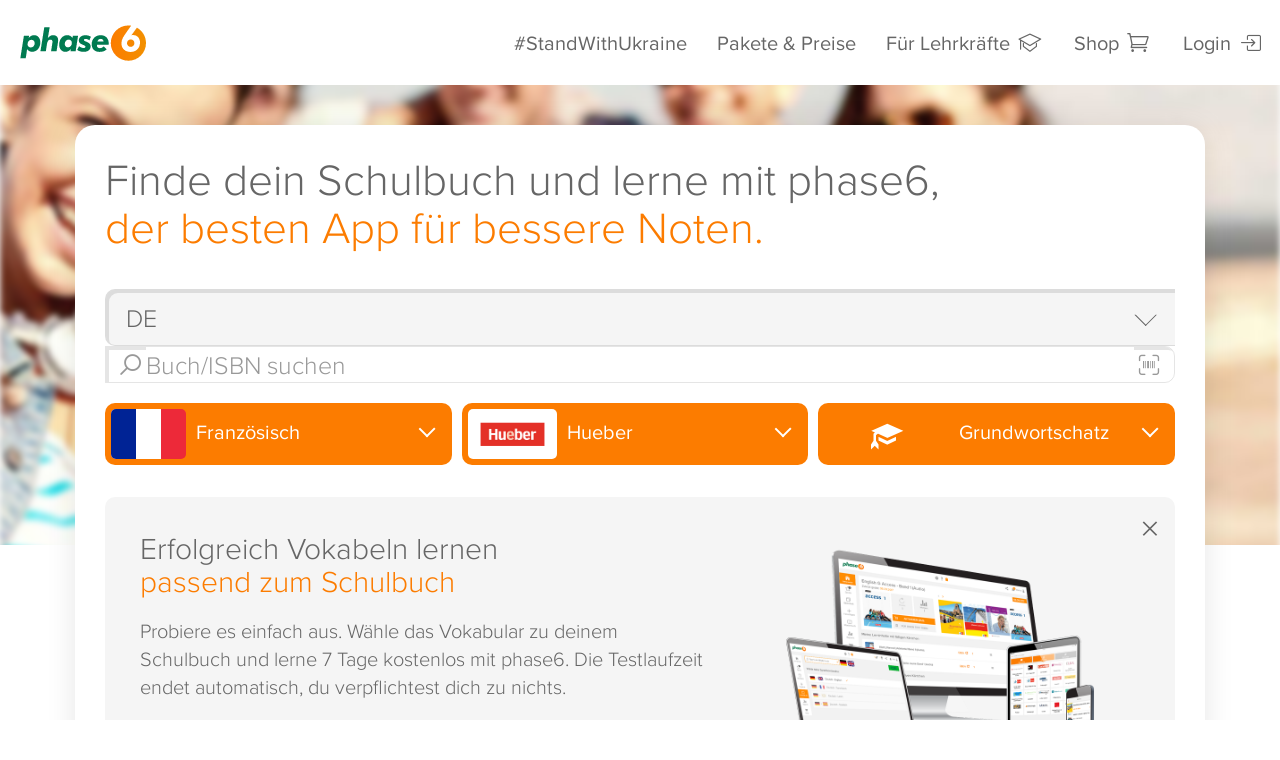

--- FILE ---
content_type: application/x-javascript
request_url: https://www.phase-6.de/system/galleries/html/js/ref.js
body_size: 944
content:
function getQSParam(key) {
    key = key.toLowerCase().replace(/[*+?^$.\[\]{}()|\\\/]/g, "\\$&"); // escape RegEx meta chars
    var match = location.search.toLowerCase().match(new RegExp("[?&]"+key+"=([^&]+)(&|$)"));
    return match && decodeURIComponent(match[1].replace(/\+/g, " "));
}

/*
IT-1571: Redemption of Premium for Scoyo users.
*/
$(document).ready(function() {
	var rid = getQSParam('rid');
	if (rid !== null) {
		var date = new Date();
		date.setTime(date.getTime() + 30 * 24 * 60 * 60 * 1000);
		document.cookie = "rid=" + rid + "; path=/; domain=www.phase-6.de; expires=" + date.toGMTString();
	}
});

/*
IT-554: Trackingcode for Affiliate Belboon (adButler) must be changed.
IT-1501: belboon tracking changes.
*/
$(document).ready(function() {
	if (window.location.search.indexOf("belboon=") >= 0) {
		$.ajax({
	    	  url: "/user/ajax_belboon.jsp" + window.location.search
	    	});
	}
	
	// adroll and other possible affiliates
	var affilid = getQSParam("affilid");
	
	// all links from adwords have gclid param.
	var adwords = getQSParam("gclid");
	if (adwords !== null) {
		affilid = "google";
	}
	
	// Implement conversion tracking for microsoft / bing
	// https://trello.com/c/RzieywSx
	// We are currently just using MSCLKID to determine if we should send back something to bing, if user does some purchase.
	var bing = getQSParam("msclkid");
	if (bing !== null) {
		affilid = "bing";
	}
	
	// AWIN Tracking
	// https://trello.com/c/AZgR6pQF
	var awin = getQSParam("utm_source");
	if (awin !== null && awin == "aw") {
		affilid = "aw";
	}
	
	if (affilid !== null) {
		var date = new Date();
		date.setTime(date.getTime() + 30 * 24 * 60 * 60 * 1000);
		document.cookie = "AFFILID=" + affilid + "; path=/; domain=www.phase-6.de; expires=" + date.toGMTString();
	}

	// as requested by Andy, use utm_source as datenherkunft if it is passed.
	var utm_source = getQSParam("utm_source");
	if (utm_source !== null) {
		var date = new Date();
		date.setTime(date.getTime() + 30 * 24 * 60 * 60 * 1000);
		document.cookie = "Datenherkunft=" + utm_source + "; path=/; domain=www.phase-6.de; expires=" + date.toGMTString();
	}
});


--- FILE ---
content_type: application/x-javascript
request_url: https://www.phase-6.de/system/galleries/html/js/stick-to-me.js
body_size: 1955
content:
/*!
 * jQuery Stick to Me plugin
 *
 * @author: Guilherme Assemany
 * @version: 1.0
 * @requires jQuery 1.6.1 or later
 *
 */

(function ($) {

    $.stickToMe = function ( configs ) {

        var defaults = {
            layer: "",
            fadespeed: 400,
            trigger: ['top'],
            maxtime : 0,
            mintime : 0,
            delay: 0,
            interval: 0,
            maxamount : 0,
            cookie : false,
            bgclickclose : true,
            escclose : true,
            onleave : function (e) {},
            disableleftscroll : true	// chrome disable
        };


        var settings = $.extend({}, defaults, configs);

        $(settings.layer).hide();

        var startuptime = new Date().getTime();
        var windowHeight = $(window).height();
        var windowWidth = $(window).width();
        var offsetbind = false;
        var howmanytimes = 0;
        var lasttime = 0;
        var chromealert = true;
        var lastx, lasty = 0;

        if (/Chrome/.test(navigator.userAgent))
        {
            var chrome = true;
            if ($(document).width() > windowWidth && settings.disableleftscroll == true)
            {
                chromealert = false;
            }
        }

        var conth = parseFloat($(settings.layer).css("height"));
        var contw = parseFloat($(settings.layer).css("width"));
        var reqsettings = {
            backgroundcss: {'z-index':'1000','display':'none'},
            boxcss: {'z-index':'1000','position':'fixed','left':'50%','top':'50%','height': (conth) + 'px','width': (contw ) + 'px', 'margin-left':(-contw/2)+'px', 'margin-top':(-conth/2) + 'px'}
        };

        $.extend(true, settings, reqsettings);

        $(document).bind('mousemove',function(e)
        {
            lastx = e.pageX;
            lasty = e.pageY;
        });

        $(document).bind('mouseleave', function(e) { setTimeout(function(){ontheleave(e);}, settings.delay); });

        if (chrome)
        {
            $(document).unbind("mouseleave");
            chromefix();
        }

        function chromefix()
        {
            offsetbind = false;
            $(document).bind('mousemove.bindoffset',function(e)
            {
                if (offsetbind)
                {
                    $(document).bind('mouseleave', function(e) { setTimeout(function(){ontheleave(e);}, settings.delay); });
                    $(document).unbind("mousemove.bindoffset");
                }
                offsetbind = true;
            });
        }

        $(window).resize(function(e)
        {
            windowHeight = $(window).height();
            windowWidth = $(window).width();
        });

        function ontheleave(e)
        {
            var scrolltop = document.documentElement ? document.documentElement.scrollTop : document.body.scrollTop;
            var scrollleft = document.documentElement ? document.documentElement.scrollLeft : document.body.scrollLeft;
            scrolltop = ($(document).scrollTop() > scrolltop) ? $(document).scrollTop() : scrolltop;
            scrollleft = ($(document).scrollLeft() > scrollleft) ? $(document).scrollLeft() : scrollleft;

            if ((Math.round(e.pageX) == -1 || Math.round(e.pageY) == -1) || (e.pageX == -3 || e.pageY == -3))
            {
                var clienty = -lasty + scrolltop;
                var clientx = lastx - scrollleft;
            } else {
                var clienty = -e.pageY + scrolltop;
                var clientx = e.pageX - scrollleft;
            }

            var ey1 = (-windowHeight / windowWidth) * clientx;
            var ey2 = ((windowHeight / windowWidth) * clientx) - windowHeight;

            var leaveside;
            if (clienty >= ey1)
            {
                if (clienty >= ey2)
                {
                    leaveside = "top";

                } else {
                    leaveside = "right";
                }
            } else {
                if (clienty >= ey2)
                {
                    leaveside = "left";
                } else {
                    leaveside = "bottom";
                }
            }

            if (/Firefox[\/\s](\d+\.\d+)/.test(navigator.userAgent))
            {
                if (clienty < 0 && clienty > -windowHeight && clientx > 0 && clientx < windowWidth)
                {
                    return;
                }
            }

            if ($.inArray(leaveside, settings.trigger) != -1 || $.inArray('all', settings.trigger) != -1)
            {
                var recenttime = new Date().getTime();
                if ((recenttime-startuptime) >= settings.mintime)
                {
                    if ((recenttime-startuptime) <= settings.maxtime || settings.maxtime == 0)
                    {
                        if (howmanytimes < settings.maxamount || settings.maxamount == 0)
                        {
                            if ((recenttime-lasttime) >= settings.interval || settings.interval == 0)
                            {
                                if (chromealert)
                                {
                                    var cookiehowm = getamount("ck_stick_visit");
                                    if (settings.cookie == false || (settings.cookie == true && (cookiehowm < settings.maxamount || settings.maxamount == 0)))
                                    {
                                        settings.onleave.call(this, leaveside);

                                        if (settings.layer != "")
                                        {
                                            showbox();
                                        }
                                        howmanytimes++;
                                        if (settings.cookie == true)
                                        {
                                            cookiehowm++;
                                            document.cookie="ck_stick_visit="+cookiehowm+"; path=/";
                                        }
                                        lasttime = new Date().getTime();
                                    }
                                }
                            }
                        }
                    }
                }
            }

            if (chrome)
            {
                $(document).unbind("mouseleave");
                chromefix();
            }

        }

        function showbox()
        {
            if ($.data(document.body, "stick_var") != 1)
            {
                $.data(document.body, "stick_var", 1);
                $('<div class="stick_block_layer"></div>').appendTo('body').css(settings.backgroundcss).fadeIn(settings.fadespeed);
                $('<div class="stick_container"></div>').appendTo('body');
                $(settings.layer).clone().show().css(settings.boxcss).appendTo(".stick_container");
                if (settings.bgclickclose)
                {
                    $('.stick_block_layer').click(function(){
                        stick_close();
                    });
                }
                if (settings.escclose)
                {
                    $("body").keyup(function(e){
                        if(e.which == 27){
                            stick_close();
                        }
                    });
                }
            }
        }

    };

    function getamount(cname) {
        var name = cname + "=";
        var ca = document.cookie.split(';');
        for(var i=0; i<ca.length; i++) {
            var c = ca[i];
            while (c.charAt(0)==' ') c = c.substring(1);
            if (c.indexOf(name) != -1) return c.substring(name.length,c.length);
        }
        return 0;
    }

    function stick_close()
    {
        $('.stick_container').fadeOut(function() { $(this).remove(); });
        $('.stick_block_layer').fadeOut(function() { $(this).remove(); });
        $.removeData( document.body, "stick_var" );
    }

    $.stick_close = function()
    {
        stick_close();
    }

}( jQuery ));

